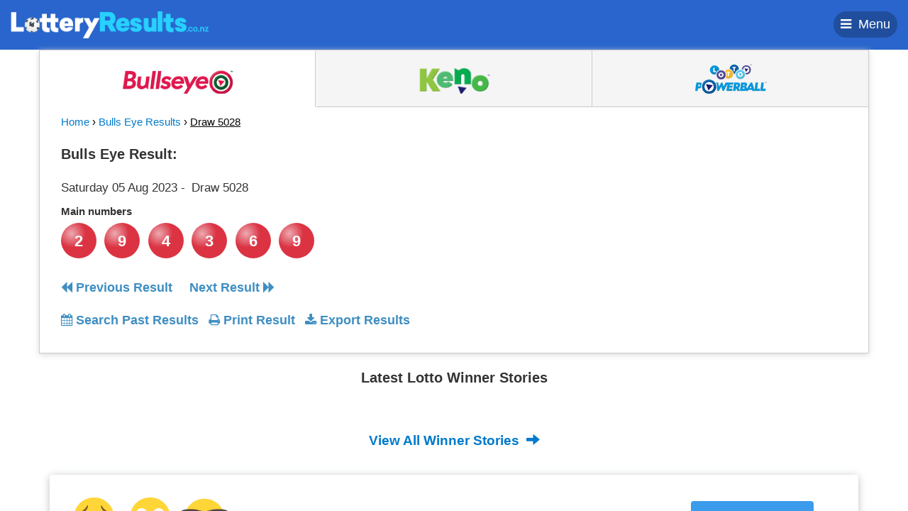

--- FILE ---
content_type: text/html; charset=UTF-8
request_url: https://www.lotteryresults.co.nz/bullseye/draw-5028
body_size: 60617
content:
<!DOCTYPE html>
<html lang="en">
<head>
      <meta charset="UTF-8">
    <meta name="viewport" content="width=device-width, initial-scale=1">
        <meta data-react-helmet="true" property="og:image" content="https://www.lotteryresults.co.nz/images/og/nz/icon-bullseye.png"/>
        <meta name="google-site-verification" content="x96TpCh8HJazwT7Fm_QBUZWqszfXYGJFmBfkDHUVXBc" /><meta name="msvalidate.01" content="FABD483BEF7EEE3D6514EB6F1ECD2A2D" />    <link rel="apple-touch-icon-precomposed" sizes="57x57" href="https://www.lotteryresults.co.nz//favicons/apple-touch-icon-57x57.png" />
<link rel="apple-touch-icon-precomposed" sizes="114x114" href="https://www.lotteryresults.co.nz//favicons/apple-touch-icon-114x114.png" />
<link rel="apple-touch-icon-precomposed" sizes="72x72" href="https://www.lotteryresults.co.nz//favicons/apple-touch-icon-72x72.png" />
<link rel="apple-touch-icon-precomposed" sizes="144x144" href="https://www.lotteryresults.co.nz//favicons/apple-touch-icon-144x144.png" />
<link rel="apple-touch-icon-precomposed" sizes="60x60" href="https://www.lotteryresults.co.nz//favicons/apple-touch-icon-60x60.png" />
<link rel="apple-touch-icon-precomposed" sizes="120x120" href="https://www.lotteryresults.co.nz//favicons/apple-touch-icon-120x120.png" />
<link rel="apple-touch-icon-precomposed" sizes="76x76" href="https://www.lotteryresults.co.nz//favicons/apple-touch-icon-76x76.png" />
<link rel="apple-touch-icon-precomposed" sizes="152x152" href="https://www.lotteryresults.co.nz//favicons/apple-touch-icon-152x152.png" />
<link rel="icon" type="image/png" href="https://www.lotteryresults.co.nz//favicons/favicon-196x196.png" sizes="196x196" />
<link rel="icon" type="image/png" href="https://www.lotteryresults.co.nz//favicons/favicon-96x96.png" sizes="96x96" />
<link rel="icon" type="image/png" href="https://www.lotteryresults.co.nz//favicons/favicon-32x32.png" sizes="32x32" />
<link rel="icon" type="image/png" href="https://www.lotteryresults.co.nz//favicons/favicon-16x16.png" sizes="16x16" />
<link rel="icon" type="image/png" href="https://www.lotteryresults.co.nz//favicons/favicon-128.png" sizes="128x128" />
<meta name="application-name" content="Latest New Zealand Lotto Results"/>
<meta name="msapplication-TileColor" content="#FFFFFF" />
<meta name="msapplication-TileImage" content="https://www.lotteryresults.co.nz//favicons/mstile-144x144.png" />
<meta name="msapplication-square70x70logo" content="https://www.lotteryresults.co.nz//favicons/mstile-70x70.png" />
<meta name="msapplication-square150x150logo" content="https://www.lotteryresults.co.nz//favicons/mstile-150x150.png" />
<meta name="msapplication-wide310x150logo" content="https://www.lotteryresults.co.nz//favicons/mstile-310x150.png" />
<meta name="msapplication-square310x310logo" content="https://www.lotteryresults.co.nz//favicons/mstile-310x310.png" />
<meta name="msapplication-notification" content="frequency=30;polling-uri=http://notifications.buildmypinnedsite.com/?feed=https://www.lotteryresults.co.nz/rss/&amp;id=1;polling-uri2=http://notifications.buildmypinnedsite.com/?feed=https://www.lotteryresults.co.nz//rss/&amp;id=2;
polling-uri3=http://notifications.buildmypinnedsite.com/?feed=https://www.lotteryresults.co.nz/rss/&amp;id=3;polling-uri4=http://notifications.buildmypinnedsite.com/?feed=https://www.lotteryresults.co.nz/rss/&amp;id=4;polling-uri5=http://notifications.buildmypinnedsite.com/?feed=https://www.lotteryresults.co.nz/rss/&amp;id=5;cycle=1" />
    <meta name="csrf-param" content="_csrf">
    <meta name="csrf-token" content="QnppbTktSzIqCScCeB4/BxAwHUBIGDxlFyooBQ9DD1gSLggoXGkfRA==">
    <link rel="sitemap" type="application/xml" title="Sitemap" href="/sitemap.xml" />
    <link rel="stylesheet" type="text/css" href="https://cdnjs.cloudflare.com/ajax/libs/bootstrap-datepicker/1.8.0/css/bootstrap-datepicker.min.css">
    <title>Results for Bulls Eye Draw 5028 | Lotto Results</title>
    <meta name="description" content="Lottery results for Bulls Eye drawn 05.08.2023. Check your numbers and see if you are a winner!">
<link href="https://www.lotteryresults.co.nz/bullseye/draw-5028" rel="canonical">
<link href="/assets/f0ce80e5/css/bootstrap.min.css" rel="stylesheet">
<link href="/assets/c6f323d2/css/font-awesome.min.css" rel="stylesheet">
<link href="/css/app.css" rel="stylesheet">
<link href="/css/themes/nz.css" rel="stylesheet">
<script src="/assets/fb7c830f/jquery.min.js"></script>
<script src="/assets/6ac9ed74/yii.js"></script>
<script src="/assets/4238b4b6/bower/bootstrap/dist/js/bootstrap.min.js"></script>
    <link rel="amphtml" href="https://www.lotteryresults.co.nz/amp">

    <script>var webUrl = "https://www.lotteryresults.co.nz";</script>
    <style type="text/css">
        .variantName{
            width: 100%;
            height: 100%;  
            position: absolute; 
            text-align: center; 
            top: 55px;
        }
        
    </style>
    <link rel="stylesheet" href="/css/new-footer.css">
</head>
<body data-variant="nz">
<div id="print-me"></div>

<div class="wrapper" style="overflow: auto;">
    <div class="mp-pusher" id="mp-pusher">
        <!-- mp-menu -->
        <nav id="mp-menu" class="mp-menu">
            <div class="mp-level">
                <ul>
                    <li><a href="/">Home</a></li>
                    <li></li>

                </ul>
                <label for="">game results:</label>
                <ul>
                                                    <li><a href='/bullseye'>Bulls Eye</a></li>
                                    <li><a href='/keno'>Keno</a></li>
                                    <li><a href='/lotto'>Lotto</a></li>
                                    <li><a href="/search-results">All Past Results</a></li> 
                </ul>
                <label for="">news & info:</label>
                <ul>
                    <li><a href="/news" target="_blank">Winners Stories</a></li>
                    <li class="hidden"><a href="#">FAQs</a></li>
                    <li><a href="/terms-and-conditions" target="_blank">Terms & Conditions</a></li>
                    <li><a href="/privacy" target="_blank">Privacy Policy</a></li>
                </ul>
                <label for="">social:</label>
                <ul>
                    <li><a href="https://www.facebook.com/lotteryresults/" target="_blank">Facebook</a></li>
                                      <li class="hidden"><a href="https://twitter.com/ozlotteries" target="_blank">Twitter</a></li>
                    <li class="hidden"><a href="#">Google+</a></li>
                                  </ul>
                <div class="footer-jumbo-copyright">
                    <a href="https://www.jumbointeractive.com/" target="_blank"><img src="/assets/images/joe-orange.png" alt=""/></a>
                    <small><a class="copyright" href="https://www.jumbointeractive.com/" target="_blank">&copy; Copyright www.lotteryresults.co.nz</a></small>
                    <small>Powered by <a href="https://www.jumbointeractive.com/" target="_blank">Jumbo Interactive</a></small>
                </div>
            </div>
        </nav>
        <!-- /mp-menu -->

        <div class=""><!-- this is for emulating position fixed of the nav // class scroller-->
            <div class=""> <!-- scroller-inner -->
                <!-- header -->

                <header>
                    <div class="container-fluid">
                        <div class="logo-wrapper pull-left">
                            <a href="/">
                                <img src="/assets/images/logo-nz.png" alt="Lotto Results"/>
                            </a>
                        </div>
                        <div class="pull-right">

                            

                            <button type="button" name="button" class="btn rounded menu-btn" id="menu-btn"><i class="fa fa-bars"></i><i class="fa fa-close"></i><span>Menu</span></button>
                        </div>
                    </div>
                </header><!-- / header -->

                <div id="content">
    <div class="container">
                    <div class="game-tabs--wrapper">

                <div class="">
                    <!-- Nav tabs -->
                    <div class="tab-slider">
                        <ul class="nav nav-tabs nz" role="tablist">
                                                            <li class="active" style="width: 33.333333333333%">
                                    <a class="bullseye" href="/bullseye" data-game-slug="bullseye" >
                                        <!-- <img src="/assets/images/icon-bullseye.png" alt="Bulls Eye"/> -->
                                    </a>
                                </li>
                                                            <li class="" style="width: 33.333333333333%">
                                    <a class="keno" href="/keno" data-game-slug="keno" >
                                        <!-- <img src="/assets/images/icon-keno.png" alt="Keno"/> -->
                                    </a>
                                </li>
                                                            <li class="" style="width: 33.333333333333%">
                                    <a class="lotto" href="/lotto" data-game-slug="lotto" >
                                        <!-- <img src="/assets/images/icon-lotto.png" alt="Lotto"/> -->
                                    </a>
                                </li>
                                                    </ul>
                    </div>
                    <div class="tab-slider-arrows hidden-lg hide-arrow">
                        <div class="tab-arrows tab-arrows-left" id="tab-arrows-left">
                            <i class="fa fa-arrow-left"></i>
                        </div>
                        <div class="tab-arrows tab-arrows-right" id="tab-arrows-right">
                            <i class="fa fa-arrow-right"></i>
                        </div>
                    </div>


                    <!-- Nav panes -->
                    <div class="tab-content">
                                                    <div role="tabpanel" class="tab-pane active" id="bullseye">
                                <div class="row">
                                                                        <div class="col-md-12 col-sm-12 breadcrumbs">
                                        <span><a href="/">Home</a> &#x203A; </span>
                                        <span><a href="/"></a><a href="/past-results">Bulls Eye Results</a> &#x203A; </span>
                                        <span class="bc_current">Draw 5028</span>
                                    </div>
                                    <div itemscope itemtype="http://schema.org/Event" class="col-md-7 col-sm-6 result-container">
                                        <div class="printable">
                                                                                <meta itemprop="name" content="Latest Bulls Eye results for draw 5028">
                                        <meta itemprop="endDate" content="2023-08-12">
                                        <span itemprop="location" itemscope itemtype="http://schema.org/Place">
                                            <meta itemprop="name" content="Bulls Eye results" >
                                            <span itemprop="address" itemscope itemtype="http://schema.org/PostalAddress">
                                                <meta itemprop="addressCountry" content="New Zealand">
                                            </span>
                                        </span>
                                        <dl>
                                            <dt>
                                            <h1 class="h1-result"> Bulls Eye Result:</h1></dt>
                                            <!-- have to do an inline css since adding a class in this doesnt work in printing-->
                                            <dd style="display:inline-block !important">
                                                <h4>
                                                    <span style="display:inline-block !important" itemprop="startDate" content="2023-08-05">Saturday 05 Aug 2023</span> <span style="display:inline-block !important"> - </span>
                                                </h4>
                                            </dd>
                                            <dd style="display:inline-block !important"><h4>&nbsp;Draw 5028</h4></dd>
                                            <span itemprop="description">
                                            <dt class="clr">
                                                <label for="">
                                                                                                            Main numbers                                                                                                    </label>
                                            </dt>
                                                                                                                                                                                                                                                            <dd class="numbers circle bc_bullseye">2</dd>
                                                                                                                                                                                                                                                                    <dd class="numbers circle bc_bullseye">9</dd>
                                                                                                                                                                                                                                                                    <dd class="numbers circle bc_bullseye">4</dd>
                                                                                                                                                                                                                                                                    <dd class="numbers circle bc_bullseye">3</dd>
                                                                                                                                                                                                                                                                    <dd class="numbers circle bc_bullseye">6</dd>
                                                                                                                                                                                                                                                                    <dd class="numbers circle bc_bullseye">9</dd>
                                                                                                                                                                                                                                                                                                        
                                            
                                                                                                                                                                                                                                                                        </span>
                                        </dl>
                                                                            </div>
                                    <div class="result-actions">
                                                                                <div style="clear:both"></div>
                                                                                    <a href="/bullseye/draw-5027" rel="next" class="link prev-result"><i class="fa fa-backward"></i> Previous Result</a>
                                        
                                                                                    <a href="/bullseye/draw-5029" rel="prev" class="link next-result">Next Result <i class="fa fa-forward"></i></a>
                                                                                <br>
                                        <a href="/search-results" class="link past-results"><i class="fa fa-calendar"></i> Search Past Results</a>
                                        <a href="#" class="link print"><i class="fa fa-print"></i> Print Result</a>
                                        <a href="#" class="link export" data-game="bullseye" data-toggle="modal" data-target="#export-modal"><i class="fa fa-download"></i> Export Results</a>
                                    </div>
                                </div>

                                    <!-- banner ad -->
                                    <div class="col-md-4 col-md-offset-1 col-sm-6 banner-center" style="overflow:scroll;">
                                        
                                        
                                            
                                                <script async src="//pagead2.googlesyndication.com/pagead/js/adsbygoogle.js"></script>
                                                <!-- right-side-ad -->
                                                <ins class="adsbygoogle"
                                                     style="display:inline-block;width:336px;height:280px"
                                                     data-ad-client="ca-pub-6635644619764185"
                                                     data-ad-slot="3758540555"></ins>
                                                <script>
                                                (adsbygoogle = window.adsbygoogle || []).push({});
                                                </script>

                                            
                                                                            </div>
                                </div>
                            </div>
                                                    <div role="tabpanel" class="tab-pane " id="keno">
                                <div class="row">
                                                                        <div class="col-md-12 col-sm-12 breadcrumbs">
                                        <span><a href="/">Home</a> &#x203A; </span>
                                        <span><a href="/"></a><a href="/past-results">Keno Results</a> &#x203A; </span>
                                        <span class="bc_current">Draw 26796</span>
                                    </div>
                                    <div itemscope itemtype="http://schema.org/Event" class="col-md-7 col-sm-6 result-container">
                                        <div class="printable">
                                                                                <meta itemprop="name" content="Latest Keno results for draw 26796">
                                        <meta itemprop="endDate" content="2026-01-27">
                                        <span itemprop="location" itemscope itemtype="http://schema.org/Place">
                                            <meta itemprop="name" content="Keno results" >
                                            <span itemprop="address" itemscope itemtype="http://schema.org/PostalAddress">
                                                <meta itemprop="addressCountry" content="New Zealand">
                                            </span>
                                        </span>
                                        <dl>
                                            <dt>
                                            <h1 class="h1-result">Latest Keno Result:</h1></dt>
                                            <!-- have to do an inline css since adding a class in this doesnt work in printing-->
                                            <dd style="display:inline-block !important">
                                                <h4>
                                                    <span style="display:inline-block !important" itemprop="startDate" content="2026-01-20">Tuesday 20 Jan 2026</span> <span style="display:inline-block !important"> - </span>
                                                </h4>
                                            </dd>
                                            <dd style="display:inline-block !important"><h4>&nbsp;Draw 26796</h4></dd>
                                            <span itemprop="description">
                                            <dt class="clr">
                                                <label for="">
                                                                                                            Main numbers                                                                                                    </label>
                                            </dt>
                                                                                                                                                                                                                                                            <dd class="numbers circle bc_keno">9</dd>
                                                                                                                                                                                                                                                                    <dd class="numbers circle bc_keno">13</dd>
                                                                                                                                                                                                                                                                    <dd class="numbers circle bc_keno">14</dd>
                                                                                                                                                                                                                                                                    <dd class="numbers circle bc_keno">20</dd>
                                                                                                                                                                                                                                                                    <dd class="numbers circle bc_keno">25</dd>
                                                                                                                                                                                                                                                                    <dd class="numbers circle bc_keno">30</dd>
                                                                                                                                                                                                                                                                    <dd class="numbers circle bc_keno">31</dd>
                                                                                                                                                                                                                                                                    <dd class="numbers circle bc_keno">32</dd>
                                                                                                                                                                                                                                                                    <dd class="numbers circle bc_keno">39</dd>
                                                                                                                                                                                                                                                                    <dd class="numbers circle bc_keno">42</dd>
                                                                                                                                                                                                                                                                    <dd class="numbers circle bc_keno">43</dd>
                                                                                                                                                                                                                                                                    <dd class="numbers circle bc_keno">50</dd>
                                                                                                                                                                                                                                                                    <dd class="numbers circle bc_keno">52</dd>
                                                                                                                                                                                                                                                                    <dd class="numbers circle bc_keno">64</dd>
                                                                                                                                                                                                                                                                    <dd class="numbers circle bc_keno">65</dd>
                                                                                                                                                                                                                                                                    <dd class="numbers circle bc_keno">66</dd>
                                                                                                                                                                                                                                                                    <dd class="numbers circle bc_keno">72</dd>
                                                                                                                                                                                                                                                                    <dd class="numbers circle bc_keno">73</dd>
                                                                                                                                                                                                                                                                    <dd class="numbers circle bc_keno">78</dd>
                                                                                                                                                                                                                                                                    <dd class="numbers circle bc_keno">79</dd>
                                                                                                                                                                                                                                                                                                        
                                            
                                                                                                                                                                                                                                                                        </span>
                                        </dl>
                                                                            </div>
                                    <div class="result-actions">
                                                                                <div style="clear:both"></div>
                                                                                    <a href="/keno/draw-26795" rel="next" class="link prev-result"><i class="fa fa-backward"></i> Previous Result</a>
                                        
                                                                                <br>
                                        <a href="/search-results" class="link past-results"><i class="fa fa-calendar"></i> Search Past Results</a>
                                        <a href="#" class="link print"><i class="fa fa-print"></i> Print Result</a>
                                        <a href="#" class="link export" data-game="keno" data-toggle="modal" data-target="#export-modal"><i class="fa fa-download"></i> Export Results</a>
                                    </div>
                                </div>

                                    <!-- banner ad -->
                                    <div class="col-md-4 col-md-offset-1 col-sm-6 banner-center" style="overflow:scroll;">
                                        
                                        
                                            
                                                <script async src="//pagead2.googlesyndication.com/pagead/js/adsbygoogle.js"></script>
                                                <!-- right-side-ad -->
                                                <ins class="adsbygoogle"
                                                     style="display:inline-block;width:336px;height:280px"
                                                     data-ad-client="ca-pub-6635644619764185"
                                                     data-ad-slot="3758540555"></ins>
                                                <script>
                                                (adsbygoogle = window.adsbygoogle || []).push({});
                                                </script>

                                            
                                                                            </div>
                                </div>
                            </div>
                                                    <div role="tabpanel" class="tab-pane " id="lotto">
                                <div class="row">
                                                                        <div class="col-md-12 col-sm-12 breadcrumbs">
                                        <span><a href="/">Home</a> &#x203A; </span>
                                        <span><a href="/"></a><a href="/past-results">Lotto Results</a> &#x203A; </span>
                                        <span class="bc_current">Draw 2552</span>
                                    </div>
                                    <div itemscope itemtype="http://schema.org/Event" class="col-md-7 col-sm-6 result-container">
                                        <div class="printable">
                                                                                <meta itemprop="name" content="Latest Lotto results for draw 2552">
                                        <meta itemprop="endDate" content="2026-01-24">
                                        <span itemprop="location" itemscope itemtype="http://schema.org/Place">
                                            <meta itemprop="name" content="Lotto results" >
                                            <span itemprop="address" itemscope itemtype="http://schema.org/PostalAddress">
                                                <meta itemprop="addressCountry" content="New Zealand">
                                            </span>
                                        </span>
                                        <dl>
                                            <dt>
                                            <h1 class="h1-result">Latest Lotto Result:</h1></dt>
                                            <!-- have to do an inline css since adding a class in this doesnt work in printing-->
                                            <dd style="display:inline-block !important">
                                                <h4>
                                                    <span style="display:inline-block !important" itemprop="startDate" content="2026-01-17">Saturday 17 Jan 2026</span> <span style="display:inline-block !important"> - </span>
                                                </h4>
                                            </dd>
                                            <dd style="display:inline-block !important"><h4>&nbsp;Draw 2552</h4></dd>
                                            <span itemprop="description">
                                            <dt class="clr">
                                                <label for="">
                                                                                                            Lotto                                                                                                    </label>
                                            </dt>
                                                                                                                                                                                                                                                            <dd class="numbers circle bc_lotto">11</dd>
                                                                                                                                                                                                                                                                    <dd class="numbers circle bc_lotto">22</dd>
                                                                                                                                                                                                                                                                    <dd class="numbers circle bc_lotto">23</dd>
                                                                                                                                                                                                                                                                    <dd class="numbers circle bc_lotto">31</dd>
                                                                                                                                                                                                                                                                    <dd class="numbers circle bc_lotto">33</dd>
                                                                                                                                                                                                                                                                    <dd class="numbers circle bc_lotto">36</dd>
                                                                                                                                                                                                                                                                                                        
                                            
                                                                                                                                                                                    <dt class="clr supp-label">
                                                    <label for="">
                                                                                                                    Bonus                                                                                                            </label>
                                                </dt>
                                                                                                                                                                                                                        <dd class="numbers circle supplementary">24</dd>
                                                                                                                                                                                                                                                                                                                                                                                                                <dt class="clr powerball-label">
                                                    <label for="">
                                                        Powerball                                                    </label>
                                                                                                            <dd class="numbers circle">9</dd>
                                                                                                    </dt>
                                                                                                                                        <dt class="clr strike-label">
                                                <label for="">
                                                    Strike                                                </label>
                                                                                                    <dd class="numbers circle">22</dd>
                                                                                                    <dd class="numbers circle">31</dd>
                                                                                                    <dd class="numbers circle">33</dd>
                                                                                                    <dd class="numbers circle">23</dd>
                                                                                            </dt>
                                                                                        </span>
                                        </dl>
                                                                            </div>
                                    <div class="result-actions">
                                                                                <div style="clear:both"></div>
                                                                                    <a href="/lotto/draw-2551" rel="next" class="link prev-result"><i class="fa fa-backward"></i> Previous Result</a>
                                        
                                                                                <br>
                                        <a href="/search-results" class="link past-results"><i class="fa fa-calendar"></i> Search Past Results</a>
                                        <a href="#" class="link print"><i class="fa fa-print"></i> Print Result</a>
                                        <a href="#" class="link export" data-game="lotto" data-toggle="modal" data-target="#export-modal"><i class="fa fa-download"></i> Export Results</a>
                                    </div>
                                </div>

                                    <!-- banner ad -->
                                    <div class="col-md-4 col-md-offset-1 col-sm-6 banner-center" style="overflow:scroll;">
                                        
                                        
                                            
                                                <script async src="//pagead2.googlesyndication.com/pagead/js/adsbygoogle.js"></script>
                                                <!-- right-side-ad -->
                                                <ins class="adsbygoogle"
                                                     style="display:inline-block;width:336px;height:280px"
                                                     data-ad-client="ca-pub-6635644619764185"
                                                     data-ad-slot="3758540555"></ins>
                                                <script>
                                                (adsbygoogle = window.adsbygoogle || []).push({});
                                                </script>

                                            
                                                                            </div>
                                </div>
                            </div>
                                            </div>
                </div>
            </div><!-- /.game-tabs--wrapper -->

            <div class="modal fade" id="export-modal" tabindex="-1" role="dialog" aria-labelledby="myModalLabel">
                <div class="modal-dialog" role="document">
                    <form id="export-form">
                    <div class="modal-content">
                        <div class="modal-header">
                            <button type="button" class="close" data-dismiss="modal" aria-label="Close"><span aria-hidden="true">&times;</span></button>
                            <h4 class="modal-title" id="myModalLabel">Export Result</h4>
                        </div>
                        <div class="modal-body">
                            <div class="form-group">
                                <label for="export-game">Game</label>
                                <select id="export-game" name="game" class="form-control" required>
                                    <option selected disabled>-- Select a Game --</option>
                                                                        <option value="bullseye">Bulls Eye</option>    
                                                                        <option value="keno">Keno</option>    
                                                                        <option value="lotto">Lotto</option>    
                                                                    </select>
                            </div>
                            <div class="form-group">
                                <label for="export-date-from">Date From</label>
                                <input type="date" class="form-control" id="export-date-from" name="draw_date" placeholder="From" required>
                            </div>
                            <div class="form-group">
                                <label for="export-date-to">Date To</label>
                                <input type="date" class="form-control" id="export-date-to" name="draw_date_to" placeholder="To" required>
                            </div>
                        </div>
                        <div class="modal-footer">
                            <span class="feedback-progress pull-left"></span>
                            <button type="submit" class="btn btn-primary">Export</button>
                        </div>
                    </div>
                    </form>
                </div>
            </div>

                <!-- copy / main text -->
                <!-- article list -->
        <div class="articles-wrapper column_w_pad">
            			<h3>Latest Lotto Winner Stories</h3>
				<ul class="row articles_Amp">
									</ul>
		  <a itemprop="address" itemscope itemtype="http://schema.org/PostalAddress" href="/news" class="link">View All Winner Stories <i class="glyphicon glyphicon-arrow-right"></i></a>
            <div class="row feedback-container">
                <div class="col-md-3 emoticons-col">
                    <img class="emoticons" src="/assets/images/emoticons/unhappy.png">
                    <img class="emoticons" src="/assets/images/emoticons/neutral.png">
                    <img class="emoticons" src="/assets/images/emoticons/satisfied.png">
                </div>
                <div class="col-md-6 how-are-we-doing">
                    <br><span >How can we be better?</span>
                </div>
                <div class="col-md-3 feedback-button">
                    <button class="btn btn-primary" data-toggle="modal" data-target="#feedback-modal">Give Feedback</button>
                </div>
                <div class="modal fade" id="feedback-modal" tabindex="-1" role="dialog" aria-labelledby="myModalLabel">
                    <div class="modal-dialog" role="document">
                        <form id="feedback-form">
                        <div class="modal-content">
                            <div class="modal-header">
                                <button type="button" class="close" data-dismiss="modal" aria-label="Close"><span aria-hidden="true">&times;</span></button>
                                <h4 class="modal-title" id="myModalLabel">Give us a feedback</h4>
                            </div>
                            <div class="modal-body">
                                <!-- Nav tabs -->
                                <img class="loading-img hidden" src="/assets/images/emoticons/loading.gif">
                                <div class="feedback-modal-body">
                                    <ul class="nav nav-tabs" role="tablist">
                                        <li role="presentation" data-emotion="unhappy"><a href="#unhappy" aria-controls="unhappy" role="tab" data-toggle="tab">
                                            <img class="emoticons" src="/assets/images/emoticons/unhappy.png">
                                        </a></li>
                                        <li role="presentation" class="active"  data-emotion="neutral"><a href="#neutral" aria-controls="neutral" role="tab" data-toggle="tab">
                                            <img class="emoticons" src="/assets/images/emoticons/neutral.png">
                                        </a></li>
                                        <li role="presentation" data-emotion="satisfied"><a href="#satisfied" aria-controls="satisfied" role="tab" data-toggle="tab">
                                            <img class="emoticons" src="/assets/images/emoticons/satisfied.png">
                                        </a></li>
                                    </ul>

                                      <!-- Tab panes -->
                                    <div class="tab-content">
                                        <div role="tabpanel" class="tab-pane active" id="unhappy">
                                            <span >We're sorry!<br>What did we do wrong?</span>
                                        </div>
                                        <div role="tabpanel" class="tab-pane" id="neutral">
                                            <span >Neutral is OK<br>What can we do better?</span>
                                        </div>
                                        <div role="tabpanel" class="tab-pane" id="satisfied">
                                            <span >Awesome!<br>What do you like most?</span>
                                        </div><br><br>
                                        <textarea name="feedback" placeholder="Enter your feedback." class="form-control" rows="5" required></textarea>
                                    </div>
                                </div>
                            </div>
                            <div class="modal-footer">
                                <span class="feedback-progress pull-left"></span>
                                <button type="submit" class="btn btn-primary">Submit</button>
                            </div>
                        </div>
                        </form>
                    </div>
                </div>
            </div>

	<!-- Leaderboard ad placement center -->
	<div class="ad-placement">
              
                  <style>
                    /* AD STYLING */

                    .adsense {
                        width: 970px;
                        height: 90px;
                        background-color: #fff;
                        display: block;
                        margin: 0 auto;
                    }
                    .adsense:before { display: none !important; }
                    .adsense ins    { width: 100%; height: 100%; display: block; }

                    .adsense {
                        position: relative;
                    }
                        .adsense__loading {
                            width: 100%;
                            height: 100%;
                            background-color: rgba( 255, 255, 255, .9 );
                            display: table;
                            position: absolute;
                            top: 0;
                            left: 0;
                        }
                        .adsense--loaded .adsense__loading { display: none; }

                            .adsense__loading span {
                                text-align: center;
                                vertical-align: middle;
                                display: table-cell;
                            }

                    @media screen and ( max-width: 64em ) /* <= 1024 */
                    {
                        .adsense { width: 728px; height: 90px; }
                        .adsense:before { content: '1024'; }            
                    }

                    @media screen and ( max-width: 50em ) /* <= 800 */
                    {
                        .adsense { width: 468px; height: 60px; }
                        .adsense:before { content: '800'; }
                    }

                    @media screen and ( max-width: 33.75em ) /* <= 540 */
                    {
                        .adsense { width: 336px; height: 280px; }
                        .adsense:before { content: '540'; }
                    }

                    @media screen and ( max-width: 26.25em ) /* <= 420 */
                    {
                        .adsense { width: 250px; height: 250px; }
                        .adsense:before { content: '420'; }
                    }
                  </style>

                <script src="https://cdn.rawgit.com/osvaldasvalutis/adsenseLoader.js/master/adsenseloader.js"></script> 
		 <script async src="//pagead2.googlesyndication.com/pagead/js/adsbygoogle.js"></script>
                      <!-- leaderboard-center-ad -->
                      <div class="adsense">
                            <ins data-ad-client="ca-pub-6635644619764185" data-ad-slot="8366194974"></ins>
                            <p class="adsense__loading"><span>Loading&hellip;</span></p>
                      </div>
                  <script>
		   new adsenseLoader( '.adsense',
		   {
  		     onLoad: function( ad )
		     {
		      if( ad.classList )
			 ad.classList.add( 'adsense--loaded' ); // IE 10+
		      else
			 el.className += ' ' + 'adsense--loaded'; // IE 8-9
		     }	
		   });
                   (adsbygoogle = window.adsbygoogle || []).push({});
                  </script>

                          </div>
            <!-- / Leaderboard ad placement center -->	


        </div><!-- /articles-wrapper -->
    </div>
</div><!-- /content -->

                <!-- NEW FOOTER | START -->
                <footer>
                    <div class="footer-content">
                    <div class="main-footer">
                        <div class="branding">
                        <div class="lotto-results-img">
                            <a href="https://www.lottoresults.com/"><img src="/assets/images/footer-images/brand-logo.png" alt="Lotto Results"></a>
                        </div>
                        <div class="desc">
                            Stay up to date with the latest in lotto news, jackpots and results on our Facebook page.
                        </div>
                        <div class="socials">
                            <a href="https://www.facebook.com/lotteryresults/" target="_blank"><img src="/assets/images/footer-images/facebook.png" alt="Facebook"></a>
                        </div>
                        </div>
                        <div class="subsidiaries">
                        <div class="au-games">
                            <span class="sub-label">
                            Australian Games
                            </span>
                            <ul>
                            <li><a href="https://www.ozlotteries.com/powerball">Play Powerball</a></li>
                            <li><a href="https://www.ozlotteries.com/oz-lotto">Play Oz Lotto</a></li>
                            <li><a href="https://www.ozlotteries.com/saturday-lotto">Play Saturday TattsLotto</a></li>
                            <li><a href="https://www.ozlotteries.com/monday-lotto">Play Monday Lotto</a></li>
                            <li><a href="https://www.ozlotteries.com/wednesday-lotto">Play Wednesday Lotto</a></li>
                            </ul>
                        </div>
                        <div class="au-results">
                            <span class="sub-label">
                            Australian Results 
                            </span>
                            <ul>
                            <li><a href="https://www.ozlotteries.com/powerball/results">Powerball Results</a></li>
                            <li><a href="https://www.ozlotteries.com/oz-lotto/results">Oz Lotto Results </a></li>
                            <li><a href="https://www.ozlotteries.com/saturday-lotto/results">Saturday TattsLotto Results</a></li>
                            <li><a href="https://www.ozlotteries.com/monday-lotto/results">Monday Lotto Results</a></li>
                            <li><a href="https://www.ozlotteries.com/wednesday-lotto/results">Wednesday Lotto Results</a></li>
                            </ul>
                        </div>
                        <div class="faq-section">
                            <span class="sub-label">
                            <a href="https://support.ozlotteries.com/hc/en-us/articles/360001142115-Membership-FAQs">FAQs</a>
                            </span>
                            <ul>
                            <li><a href="https://www.ozlotteries.com/about/contact-us">How to claim prizes</a></li>
                            <li><a href="https://www.ozlotteries.com/about/privacy">Privacy Policy</a></li>
                            <li><a href="https://www.ozlotteries.com/about/terms-and-conditions">Terms & Conditions</a></li>
                            </ul>
                            <div class="flags">
                                                                <a href="https://www.lottoresults.com/"><img src="/assets/images/footer-images/FLAG-AU.png" alt="Australia Flag"></a>
                                                                                                <a href="https://www.lotterynumbers.com/"><img src="/assets/images/footer-images/FLAG-CA.png" alt="Canada Flag"></a>
                                                                                                                                <a href="https://www.lotterynumbers.co.za/"><img src="/assets/images/footer-images/FLAG-SA.png" alt="South Africa Flag"></a>
                                                                                                <a href="https://www.lotteryresults.com/"><img src="/assets/images/footer-images/FLAG-US.png" alt="United States Flag"></a>
                                                                                                <!-- <a href="https://www.jumbolotto.de/"><img src="/assets/images/footer-images/FLAG-GER.png" alt="Germany Flag"></a> -->
                                                                                                <a href="https://www.lotteryresults.co.uk/"><img src="/assets/images/footer-images/FLAG-UK.png" alt="United Kingdom Flag"></a>
                                                            </div>
                        </div>
                        </div>
                    </div>
                    <div class="sub-footer">
                        <div class="copyright">
                        <span>Copyright © 2021</span>
                                                <span><a href="https://www.lotteryresults.co.nz" target="_blank">www.lotteryresults.co.nz</a></span>
                        </div>
                        <div class="company-logo">
                        <a href="https://www.poweredbyjumbo.com/" target="_blank" rel="noopener noreferrer"><img src="/assets/images/footer-images/pbj-logo.png" alt="Powered by Jumbo"></a>
                        </div>
                    </div>
                    </div>
                    <div class="banner-spacer"></div>
                </footer>
                <!-- NEW FOOTER | END -->
            </div><!-- /.scroller-inner -->
        </div><!-- /.scroller -->
    </div><!-- mp-pusher -->
    <div class="draw-banner">
        <!-- iframe of draw banner advertisement can be inserted here -->

    
            <!-- end of iframe for draw banner advertisement -->
    </div>

    <!-- Calendar Modal -->
    <div class="modal fade" id="calendarModal" tabindex="-1" role="dialog" aria-labelledby="calendarModalLabel">
        <div class="modal-dialog" role="document">
            <div class="modal-content">
                <div class="modal-header">
                    <button type="button" class="close" data-dismiss="modal" aria-label="Close"><span aria-hidden="true">&times;</span></button>
                    <div class="calendar-heading">
                        <img src="" alt="" id="modal_logo"/>
                        <div class="clearfix">
                            <p class="pull-left">
                                Past Results                            </p>
                            <div class="pull-right">
                                <select class="" name="" id="year-dd"></select>
                            </div>
                        </div>
                    </div>
                </div>
                <div class="modal-body">
                    <div class="calendar-body">
                        <div class="calendar-heading--wrapper clearfix">
                            <i class="fa fa-chevron-left pull-left"></i>
                            <i class="fa fa-chevron-right pull-right"></i>
                            <p class="month" id="month" data-month="">September</p>
                            <table cellspacing="0" cellpadding="0">
                                <tr>
                                    <td>S</td>
                                    <td>M</td>
                                    <td>T</td>
                                    <td>W</td>
                                    <td>T</td>
                                    <td>F</td>
                                    <td>S</td>
                                </tr>
                            </table>
                        </div>
                        <div class="calendar-days--wrapper">
                            <table cellspacing="0" cellpadding="0">
                            </table>
                        </div>
                    </div>
                </div>
            </div>
        </div>
    </div>

    <!-- banner goes here -->
</div>

<!-- gtm -->
<noscript>
    <iframe class="google-tag-manager" src="//www.googletagmanager.com/ns.html?id=GTM-K995ZMS" height="0" width="0"></iframe>
</noscript>
<script>(function (w, d, s, l, i) {
        w[l] = w[l] || [];
        w[l].push({'gtm.start': new Date().getTime(), event: 'gtm.js'});
        var f = d.getElementsByTagName(s)[0],
            j = d.createElement(s), dl = l != 'dataLayer' ? '&l=' + l : '';
        j.async = true;
        j.src =
            '//www.googletagmanager.com/gtm.js?id=' + i + dl;
        f.parentNode.insertBefore(j, f);
    })(window, document, 'script', 'dataLayer', 'GTM-K995ZMS');
</script>
<!-- /Google Tag Manager -->

<script src="/assets/js/all.js"></script><!-- Change contents depending on the game -->
<script type="text/javascript">

    //global variable
    var variant = 'nz';
    var page_title = 'Lottery Results NZ';
</script>
<script type="text/javascript" src="https://cdnjs.cloudflare.com/ajax/libs/bootstrap-datepicker/1.8.0/js/bootstrap-datepicker.min.js"></script>
<script src="https://cdnjs.cloudflare.com/ajax/libs/clipboard.js/1.7.1/clipboard.min.js"></script>
</body>
</html>


--- FILE ---
content_type: text/html; charset=utf-8
request_url: https://www.google.com/recaptcha/api2/aframe
body_size: 268
content:
<!DOCTYPE HTML><html><head><meta http-equiv="content-type" content="text/html; charset=UTF-8"></head><body><script nonce="IvrgDm84lyx3BEh32Ig0GQ">/** Anti-fraud and anti-abuse applications only. See google.com/recaptcha */ try{var clients={'sodar':'https://pagead2.googlesyndication.com/pagead/sodar?'};window.addEventListener("message",function(a){try{if(a.source===window.parent){var b=JSON.parse(a.data);var c=clients[b['id']];if(c){var d=document.createElement('img');d.src=c+b['params']+'&rc='+(localStorage.getItem("rc::a")?sessionStorage.getItem("rc::b"):"");window.document.body.appendChild(d);sessionStorage.setItem("rc::e",parseInt(sessionStorage.getItem("rc::e")||0)+1);localStorage.setItem("rc::h",'1768919296745');}}}catch(b){}});window.parent.postMessage("_grecaptcha_ready", "*");}catch(b){}</script></body></html>